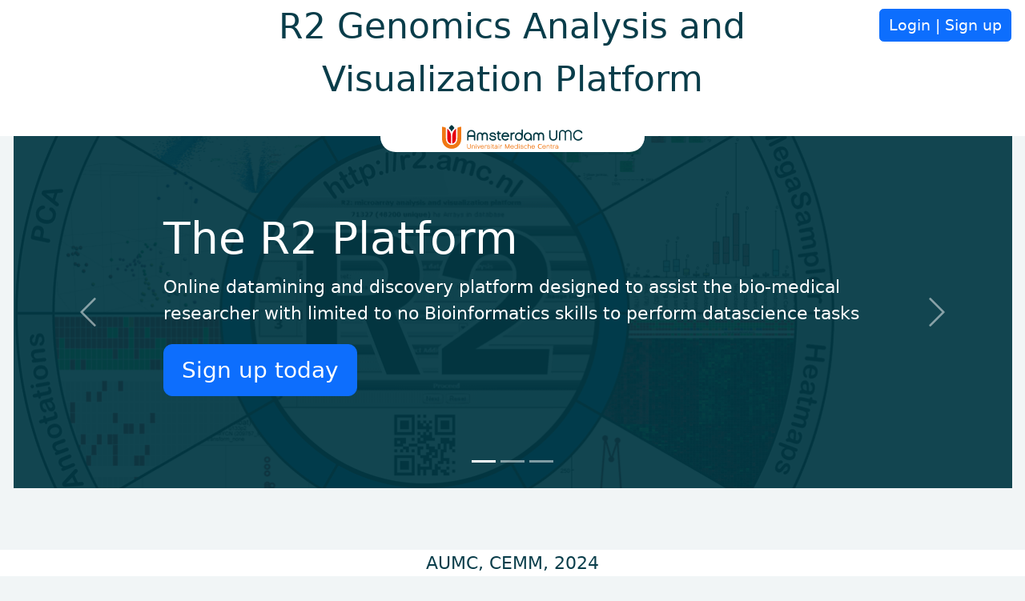

--- FILE ---
content_type: text/html; charset=utf-8
request_url: https://hgserver2.amc.nl/cgi-bin/r2/main.cgi?open_page=login
body_size: 26358
content:
<!DOCTYPE html><html>
<head>
<title>R2: Genomics Analysis and Visualization Platform</title>
<meta name="description" content="Take advantage of more than 2,500 publicly available genomics data sets spanning millions of samples in the free academic R2 datascience and discovery platform. R2 is designed for bio-medical scientists and does not require bioinformatics experience (nocode)."/>
<meta property="og:title" content="R2: Open Online Genomics Analysis & Visualization Platform" />
<meta property="og:type" content="website" />
<meta property="og:url" content="https://hgserver1.amc.nl/cgi-bin/r2/main.cgi" />
<meta property="og:image" content="https://hgserver1.amc.nl/r2/images/r2_og_logo_v1.jpg" />
<meta property="og:description" content="Take advantage of more than 2,700 publicly available genomics data sets spanning millions of samples in the free academic R2 data science and discovery platform. R2 is designed for biomedical scientists and does not require bioinformatics experience (nocode)." />
<META NAME="Keywords" CONTENT="genomics analysis, omics data mining, datascience, datamining, nocode, genomics data visualization, AUMC, Amsterdam University Medical Centers, AmsterdamUMC, CEMM, LEXOR, plots, clustering, bigdata, ngs, data science, discovery platform, dataviz, bigdata analytics, cbioportal, ualcan, cancer genomics, oncogenomics, genepattern, galaxy "/>

<link href="https://cdn.jsdelivr.net/npm/bootstrap@5.2.0-beta1/dist/css/bootstrap.min.css" rel="stylesheet" integrity="sha384-0evHe/X+R7YkIZDRvuzKMRqM+OrBnVFBL6DOitfPri4tjfHxaWutUpFmBp4vmVor" crossorigin="anonymous">
  <script src="https://cdn.jsdelivr.net/npm/bootstrap@5.2.0-beta1/dist/js/bootstrap.bundle.min.js"></script>
  <style type="text/css">
    html {
      font: 22px museo-sans-rounded, sans-serif;
    }
    body {
      padding: 0rem;
      background-color: #f1f5f6;
      color: #093d4a;
    }
    /* Carousel base class */
    .carousel {
      margin-bottom: 4rem;
    }
    /* Since positioning the image, we need to help out the caption */
    .carousel-caption {
      bottom: 3rem;
      z-index: 10;
    }

    /* Declare heights because of positioning of img element */
    .carousel-item {
      height: 20rem;
    }
    div.logo_aumc {
      position: relative;
      top: 20px;
      z-index: 5003;
      width: 15rem;
      height: 38px;
      background: #ffffff;
      display: flex;
      justify-content: center;
      align-items: center;
      text-align: center;
      margin: 0 auto;
      border-radius: 32px;
    }
</style>
    </head><body>
<div class="container-fluid">
  <div class="row sticky-top">
    <div class="col-lg-2 center-block text-center" style="background-color: #ffffff;"></div>
    <div class="col-lg-8 center-block text-center" style="background-color: #ffffff;">
      <span style="font-size:2rem; font-weight:500;">R2 Genomics Analysis and Visualization Platform</span>
      <div class="logo_aumc"><img src="https://hgserver2.amc.nl/r2/assets/v1386/img/logo/fullimage_logo_aumc.svg" height="30"></div>
    </div>
    <div class="col-lg-2 text-end" style="background-color: #ffffff;"><a class="btn btn-primary btn-sm text-nowrap mt-2" href="#loginsection">Login | Sign up</a></div>
  </div>

  <div id="myCarousel" class="carousel slide" data-bs-ride="carousel">
    <div class="carousel-indicators">
      <button type="button" data-bs-target="#myCarousel" data-bs-slide-to="0" class="active" aria-current="true" aria-label="Slide 1"></button>
      <button type="button" data-bs-target="#myCarousel" data-bs-slide-to="1" aria-label="Slide 2"></button>
      <button type="button" data-bs-target="#myCarousel" data-bs-slide-to="2" aria-label="Slide 3"></button>
    </div>
    <div class="carousel-inner">

      <div class="carousel-item active">
        <svg class="bd-placeholder-img" width="100%" height="100%" xmlns="http://www.w3.org/2000/svg" aria-hidden="true" preserveAspectRatio="xMidYMid slice" focusable="false"><rect width="100%" height="100%" fill="#ffffff"/>
            <image href="https://hgserver2.amc.nl/r2/assets/v1386/img/r2_back_1.png" style="height: 100%; object-fit: cover; align-content: center;"/>
            <rect width="100%" height="100%" fill="#013743" opacity="0.93"></rect>
        </svg>
        <div class="container">
        <div class="carousel-caption text-start">
        <h1>The R2 Platform</h1>
            <p>Online datamining and discovery platform designed to assist the bio-medical researcher with limited to no Bioinformatics skills to perform datascience tasks</p>
        <p><a class="btn btn-lg btn-primary" href="#loginsection">Sign up today</a></p>
        </div>
        </div>
      </div>
    
      <div class="carousel-item">
        <svg class="bd-placeholder-img" width="100%" height="100%" xmlns="http://www.w3.org/2000/svg" aria-hidden="true" preserveAspectRatio="xMidYMid slice" focusable="false"><rect width="100%" height="100%" fill="#ffffff"/>
            <image href="https://hgserver2.amc.nl/r2/assets/v1386/img/r2_back_1.png" style="height: 100%; object-fit: cover; align-content: center;"/>
            <rect width="100%" height="100%" fill="#013743" opacity="0.93"></rect>
        </svg>
        <div class="container">
        <div class="carousel-caption">
        <h1>Public and Private Data</h1>
            <p>R2 hosts many public resources that can be analyzed, explored and visualized directly from the comfort of your Browser</p>
        <p><a class="btn btn-lg btn-primary" href="#loginsection">Learn more</a></p>
        </div>
        </div>
      </div>
    
      <div class="carousel-item">
        <svg class="bd-placeholder-img" width="100%" height="100%" xmlns="http://www.w3.org/2000/svg" aria-hidden="true" preserveAspectRatio="xMidYMid slice" focusable="false"><rect width="100%" height="100%" fill="#ffffff"/>
            <image href="https://hgserver2.amc.nl/r2/assets/v1386/img/r2_back_1.png" style="height: 100%; object-fit: cover; align-content: center;"/>
            <rect width="100%" height="100%" fill="#013743" opacity="0.93"></rect>
        </svg>
        <div class="container">
        <div class="carousel-caption text-end">
        <h1>Data Scopes</h1>
            <p>Use Data Scopes to explore theme based resources typically associated with publications</p>
        <p><a class="btn btn-lg btn-primary" href="#loginsection">Browse data scopes</a></p>
        </div>
        </div>
      </div>
    
    </div>
    <button class="carousel-control-prev" type="button" data-bs-target="#myCarousel" data-bs-slide="prev">
      <span class="carousel-control-prev-icon" aria-hidden="true"></span>
      <span class="visually-hidden">Previous</span>
    </button>
    <button class="carousel-control-next" type="button" data-bs-target="#myCarousel" data-bs-slide="next">
      <span class="carousel-control-next-icon" aria-hidden="true"></span>
      <span class="visually-hidden">Next</span>
    </button>
  </div>

  <div class="row">
    <div class="col-lg-8"><p class="lead">Welcome to <b>R2</b>, an open access online <b>genomics data science and discovery platform</b> designed to <b>assist the bio-medical researchers</b> with limited to no Bioinformatics skills to <b>perform data mining tasks in the omics field</b>.<br>
    <br>
Our mission is to provide biomedical scientists with a comprehensive, user-friendly platform for analyzing, interpreting and visualizing genomic data, enabling them to make more informed decisions and advance their research in the field of genomics without the need for bioinformatics or coding expertise (nocode).
By leveraging cutting-edge technology and incorporating the latest scientific insights, our platform aims to streamline the genome analysis process and facilitate the discovery of new insights and breakthroughs in the field of genomics.
Through our commitment to excellence and innovation, we strive to be a leading provider of online genome analysis tools for scientists.
    </p><p class="h3 text-center"><br><strong><em>Tell your stories in data</em></strong><br></p></div>
    <div class="col-lg-4 ">
<section class='vh-100' id='loginsection' style='background-color: #f1f5f6;'><div class='container'><div class='card' style='border-radius: 1rem;'><div class='card-body p-4 p-sm-5 text-black'><h5 class='fw-normal sm-3' style='letter-spacing: 1px;'>Sign into your account</h5><p><form enctype='multipart/form-data' action='https://hgserver2.amc.nl/cgi-bin/r2/main.cgi' method='POST'><input value='password' name='method' type='hidden'><input value='auth' name='open_page' type='hidden'><div class='form-outline sm-4'><input type='text' name='username' class='form-control form-control-sm' placeholder='Fill in your username' required></div><div class='form-outline sm-4'><input type='password' name='password' class='form-control form-control-sm' placeholder='Fill in your password' required></div><div class='pt-1 sm-4'><input type='submit' class='btn btn-primary btn-sm btn-block' value='Sign in'></div></form><div class='pt-1 sm-4'><a href='https://hgserver2.amc.nl/cgi-bin/r2/main.cgi?id_provider=google&amp;method=openid_connect&amp;open_page=auth'><img alt='Sign in with Google' src='https://hgserver2.amc.nl/r2/assets/v1386/img/icons/sign_in_with_google.svg'></a></div></p><h5 class='fw-normal sm-3' style='letter-spacing: 1px;'>Don't have an account?</h5><p><div class='pt-1 sm-4'><form enctype='multipart/form-data' style='display:inline;' action='https://hgserver2.amc.nl/cgi-bin/r2/main.cgi' method='POST'><input value='register_user' name='open_page' type='hidden'><input value='password' name='authentication_method' type='hidden'><button class='btn btn-primary btn-sm btn-block'>Register a free account</button></form></div></p><h5 class='fw-normal sm-3' style='letter-spacing: 1px;'>Forgotten password?</h5><p><form enctype='multipart/form-data' action='https://hgserver2.amc.nl/cgi-bin/r2/main.cgi' method='POST'><input value='password_reset' name='open_page' type='hidden'><div class='form-outline sm-4'><input class='form-control form-control-sm' name='username' placeholder='Fill in your username' required></div><div class='pt-1 sm-4'><input type='submit' class='btn btn-secondary btn-sm btn-block' value='Reset Password'></div></form></p></div></div></div></section>
    </div>
  </div>
<div class="row">
Highlights from the R2 platform:
</div>
  <!-- START THE FEATURETTES -->
  
  <hr class="featurette-divider">

  <div class="row featurette">
    <div class="col-md-8 order-md-2">
      <h2 class="featurette-heading fw-normal lh-1">Differential Expression Analyses <span class="text-muted">in an interactive fashion without scripting.</span></h2>
      <p class="lead">The interface and design of R2 has been created to easily follow your path by inter connecting analyses and data visualization there of. This allows you to follow an hypothesis from a bird's eye view up to the details of a statistical test result and vice versa.</p>
    </div>
    <div class="col-md-4 order-md-1">
      <img src="https://hgserver2.amc.nl/r2/assets/v1386/img/login/differential_expression.png" class="bd-placeholder-img bd-placeholder-img-lg featurette-image img-fluid mx-auto float-start" width="500" height="500"  aria-label="Volcano Plots" preserveAspectRatio="xMidYMid slice" focusable="false"><title>Interactive Differential Expression</title><rect width="100%" height="100%" fill="#eee"/></img>
    </div>
  </div>

  <hr class="featurette-divider">

  <div class="row featurette">
    <div class="col-md-8">
      <h2 class="featurette-heading fw-normal lh-1">Perform Survival Analyses on Gene Expression <span class="text-muted">with Optimal Cutoffs.</span></h2>
      <p class="lead">Use our KaplanScanner tool to find the optimal 2 group segregation (based on the expression of gene) on the logrank p-value for Kaplan Meier curves with the best survival difference.
        Next to the KaplanScan option, the R2platform also provides other separation options to assess segregation from gene expression, such as median, quartiles, of the average expression of a gene.</p>
    </div>
    <div class="col-md-4">
      <img src="https://hgserver2.amc.nl/r2/assets/v1386/img/login/kaplanscan.png" class="bd-placeholder-img bd-placeholder-img-lg featurette-image img-fluid mx-auto float-end" width="500" height="500"  aria-label="kaplanscan" preserveAspectRatio="xMidYMid slice" focusable="false"><title>kaplanscan</title><rect width="100%" height="100%" fill="#eee"/></img>
    </div>
  </div>

  <hr class="featurette-divider">

  <div class="row featurette">
    <div class="col-md-8 order-md-2">
      <h2 class="featurette-heading fw-normal lh-1">Create gene set signatures <span class="text-muted">and employ those as meta genes.</span></h2>
      <p class="lead">Convert lists of genes (gene sets) into a single value and store those as a new meta feature in your account. These meta genes can then be used for association analyses and represent e.g. pathway activities.
        The R2 platform provides a large resource with public gene set databases such as MSigDB, KEGG pathways and many more. In addition, you can start creating your own gene sets from analyses performed in R2, or by cut and paste in your own account.</p>
    </div>
    <div class="col-md-4 order-md-1">
      <img src="https://hgserver2.amc.nl/r2/assets/v1386/img/login/geneset_signatures.png" class="bd-placeholder-img bd-placeholder-img-lg featurette-image img-fluid mx-auto float-start" width="500" height="500"  aria-label="Gene set signatures" preserveAspectRatio="xMidYMid slice" focusable="false"><title>Gene set signatures</title><rect width="100%" height="100%" fill="#eee"/></img>
    </div>
  </div>

  <hr class="featurette-divider">

  <div class="row featurette">
    <div class="col-md-8">
      <h2 class="featurette-heading fw-normal lh-1">Single Cell RNA-seq <span class="text-muted">Exploration.</span></h2>
      <p class="lead">Generate new embeddings or explore (published) dimensionality reduction views (PCA, tSNE, UMAP) of single cell experiments. Overlay those with annotations (grouping variables), meta features, gene expression data or other multi omics overlays.
        You can also define regions of your interest with the lasso tool, or aut-detect clusters using the DBscan algorithm. R2 typically stores multiple embeddings for a data set, from parameter sweeps in UMAP and tSNE settings. These can be helpful in assessing robustness, and finding the optimal view to tell your story.</p>
    </div>
    <div class="col-md-4">
      <img src="https://hgserver2.amc.nl/r2/assets/v1386/img/login/singlecell_analysis.png" class="bd-placeholder-img bd-placeholder-img-lg featurette-image img-fluid mx-auto float-end" width="500" height="500"  aria-label="Single Cell analysis" preserveAspectRatio="xMidYMid slice" focusable="false"><title>Single Cell analysis</title><rect width="100%" height="100%" fill="#eee"/></img>
    </div>
  </div>

  <hr class="featurette-divider">

  <div class="row featurette">
    <div class="col-md-8 order-md-2">
      <h2 class="featurette-heading fw-normal lh-1">Precision Medicine Platform <span class="text-muted">multi omics integration for single patient data.</span></h2>
      <p class="lead">Use our different entry points (e.g. onco plot, circos views, mutation view etc. ) to assess targets for potential treatment options from the R2 integrated single sample overviews. These features are also insightful for (PDX / Cell line) model systems.
        Simply use one of our public data scopes to see how insightful these representations can be.</p>
    </div>
    <div class="col-md-4 order-md-1">
      <img src="https://hgserver2.amc.nl/r2/assets/v1386/img/login/personalized_medicine.png" class="bd-placeholder-img bd-placeholder-img-lg featurette-image img-fluid mx-auto float-start" width="500" height="500"  aria-label="Personalized Medicine" preserveAspectRatio="xMidYMid slice" focusable="false"><title>Precision Medicine</title><rect width="100%" height="100%" fill="#eee"/></img>
    </div>
  </div>

  <hr class="featurette-divider">

  <div class="row featurette">
    <div class="col-md-8">
      <h2 class="featurette-heading fw-normal lh-1">Use our Embedded Genome Browser <span class="text-muted">completely integrated with the R2 Tools</span></h2>
      <p class="lead">Use our embedded genome browser to change perspective on your differential expression analyses, or simply use the chromosome location to integrate the many genome plugins (with adaptable settings) to gain new insights.
         If you register an account, you can also store these representations as presets for later re-use.</p>
    </div>
    <div class="col-md-4">
      <img src="https://hgserver2.amc.nl/r2/assets/v1386/img/login/genome_browser.png" class="bd-placeholder-img bd-placeholder-img-lg featurette-image img-fluid mx-auto float-end" width="500" height="500"  aria-label="R2 Genome Browser" preserveAspectRatio="xMidYMid slice" focusable="false"><title>Genome Browser</title><rect width="100%" height="100%" fill="#eee"/></img>
    </div>
  </div>

  <hr class="featurette-divider">

  <div class="row featurette">
    <div class="col-md-8 order-md-2">
      <h2 class="featurette-heading fw-normal lh-1">Epigenome & ChIPseq analyses <span class="text-muted">to explore gene regulation and genome organisation</span></h2>
      <p class="lead">R2 hosts many public histone modification / transcription factor ChIPseq profiles that can be useful in understanding transcriptional changes. Use the embedded options in the ChIP section such as, TSS plots, multi region views, ROSE super enhancer options and more. In addition, it is also possible to have your private profiles added to R2</p>
    </div>
    <div class="col-md-4 order-md-1">
      <img src="https://hgserver2.amc.nl/r2/assets/v1386/img/login/epigenome_chipseq_browser.png" class="bd-placeholder-img bd-placeholder-img-lg featurette-image img-fluid mx-auto float-start" width="500" height="500"  aria-label="Epigenome ChIPseq" preserveAspectRatio="xMidYMid slice" focusable="false"><title>Epigenome ChIPseq</title><rect width="100%" height="100%" fill="#eee"/></img>
    </div>
  </div>

  <hr class="featurette-divider">

  <div class="row featurette">
    <div class="col-md-8">
      <h2 class="featurette-heading fw-normal lh-1">Meta-data insights <span class="text-muted">on all grouping variables</span></h2>
      <p class="lead">The R2 platform allows you to visualize, explore and statistically analyze all of the meta data that is provided by the different resources in interactive plots. In addition, you can add your own (private) grouping variables based on your analysis results, or using our intuitive metadata creators. Visualize the annotations in comprehensive plots such as Sankey plots, multi layered circle plots, heatmaps and more.</p>
    </div>
    <div class="col-md-4">
      <img src="https://hgserver2.amc.nl/r2/assets/v1386/img/login/metadata_exploration_sankey.png" class="bd-placeholder-img bd-placeholder-img-lg featurette-image img-fluid mx-auto float-end" width="500" height="500"  aria-label="metadata exploration sankey" preserveAspectRatio="xMidYMid slice" focusable="false"><title>metadata exploration sankey</title><rect width="100%" height="100%" fill="#eee"/></img>
    </div>
  </div>

  <hr class="featurette-divider">

  <div class="row featurette">
    <div class="col-md-8 order-md-2">
      <h2 class="featurette-heading fw-normal lh-1">Collaborate <span class="text-muted">with other users from the R2platform</span></h2>
      <p class="lead">Every user can start communities where meta-data, presets and more can be shared between those users you invite. Next to this, complete resources can be shared in private areas within user groups and/or consortia. R2 can also serve as your long-term resource memory by keeping all your data instantly accessible over your complete research era.</p>
    </div>
    <div class="col-md-4 order-md-1">
      <img src="https://hgserver2.amc.nl/r2/assets/v1386/img/login/collaborate_r2_community.png" class="bd-placeholder-img bd-placeholder-img-lg featurette-image img-fluid mx-auto float-start" width="500" height="500"  aria-label="Collaborative research" preserveAspectRatio="xMidYMid slice" focusable="false"><title>Collaborative research</title><rect width="100%" height="100%" fill="#eee"/></img>
    </div>
  </div>

  <hr class="featurette-divider">

  <div class="row featurette">
    <div class="col-md-8">
      <h2 class="featurette-heading fw-normal lh-1">Reference cohorts <span class="text-muted">such as TCGA / GTEx / DepMap</span></h2>
      <p class="lead">The R2 platform has hundreds of public data resources readily available for immediate exploration including: GTEx, the normal tissue reference; TCGA as one of the pan-cancer references; DepMap (ccle) as cancer cell line encyclopedia. But also reference tissue sets frequently used to type single cells in singleR are readily available in R2. Data in R2 is not only FAIR, but also immediately usable for exploration by every scientist.</p>
    </div>
    <div class="col-md-4">
      <img src="https://hgserver2.amc.nl/r2/assets/v1386/img/login/reference_data_tcga_gtex_singler.png" class="bd-placeholder-img bd-placeholder-img-lg featurette-image img-fluid mx-auto float-end" width="500" height="500"  aria-label="TCGA GTEX DEPMAP CCLE" preserveAspectRatio="xMidYMid slice" focusable="false"><title>TCGA GTEX DEPMAP CCLE</title><rect width="100%" height="100%" fill="#eee"/></img>
    </div>
  </div>

  <hr class="featurette-divider">

  <div class="row featurette">
    <div class="col-md-8 order-md-2">
      <h2 class="featurette-heading fw-normal lh-1">R2 Data Scopes <span class="text-muted">to present your data via R2</span></h2>
      <p class="lead">Share your data resources from a publication or a consortium in an explorable fashion via the R2 Platform. Allow readers of your work to dig deeper or check their favourite genes / associations via quick jumps into the many functions hat R2 has to offer, with pre-filled settings. For some data scopes we have implemented dedicated functionalities into the platform. Get in touch with us if you are interested to get your (private) scope.</p>
    </div>
    <div class="col-md-4 order-md-1">
      <img src="https://hgserver2.amc.nl/r2/assets/v1386/img/login/r2_data_scopes.png" class="bd-placeholder-img bd-placeholder-img-lg featurette-image img-fluid mx-auto float-start" width="500" height="500"  aria-label="DataScopes" preserveAspectRatio="xMidYMid slice" focusable="false"><title>Data scopes</title><rect width="100%" height="100%" fill="#eee"/></img>
    </div>
  </div>

  <hr class="featurette-divider">

  <div class="row featurette">
    <div class="col-md-8">
      <h2 class="featurette-heading fw-normal lh-1">R2 Academy <span class="text-muted">for training, tutorials and documentation</span></h2>
      <p class="lead">Make use of our unique <a href='http://r2-tutorials.readthedocs.io/en/latest/' target='_rtd'>documentation</a> for the R2 platform, where you are guided through typical analyses via story-based step-by-step tutorials. Here you will also learn about concepts and learn to get the most out of all the features R2 has to offer. Or try the <a href='https://r2-training-courses.readthedocs.io/en/latest/' target='_rtdt'>course materials</a> we use to teach students how to use the R2 platform. You can also watch <a href='https://www.youtube.com/c/R2GenomicsPlatform' target='_youtube'>demonstration videos</a> on our Youtube channel.</p>
    </div>
    <div class="col-md-4">
      <img src="https://hgserver2.amc.nl/r2/assets/v1386/img/login/r2_documentation_training.png" class="bd-placeholder-img bd-placeholder-img-lg featurette-image img-fluid mx-auto float-end" width="500" height="500"  aria-label="Training, tutorials, documentation" preserveAspectRatio="xMidYMid slice" focusable="false"><title>Training, tutorials, documentation</title><rect width="100%" height="100%" fill="#eee"/></img>
    </div>
  </div>

  <hr class="featurette-divider">

  <div class="row featurette">
    <div class="col-md-8 order-md-2">
      <h2 class="featurette-heading fw-normal lh-1">R2 citations <span class="text-muted">in NCBI PubMed</span></h2>
      <p class="lead">The R2 plaform has been cited as a webcite in 3123 PubMed listed publications, a listing of which can be accessed from within the platform. These citations also include high impact journals such as Nature and Cell. The author network feature in R2 allows you to see how authors are connected in a playful way.</p>
    </div>
    <div class="col-md-4 order-md-1">
      <img src="https://hgserver2.amc.nl/r2/assets/v1386/img/r2_pubmed_citations.png" class="bd-placeholder-img bd-placeholder-img-lg featurette-image img-fluid mx-auto float-start" width="500" height="500"  aria-label="PubMed citations" preserveAspectRatio="xMidYMid slice" focusable="false"><title>PubMed</title><rect width="100%" height="100%" fill="#eee"/></img>
    </div>
  </div>

  <hr class="featurette-divider">
  <!-- /END THE FEATURETTES -->
  The R2 platform has completely been built in the academic medical center (AMC) in Amsterdam, the Netherlands by the team of Dr. Koster (Formerly in the Department of Oncogenomics, since 2021 within the Center for Experimental and Molecular Medicine (CEMM)).

<div class="row text-center">
<a href='mailto:r2-support@amsterdamumc.nl?subject=r2'><b>Contact us</b></a><br>
<a href='https://hgserver2.amc.nl/r2/assets/v1386/html/policy.html' target='_blank'>Privacy Policy</a><br>
</div>

<footer class="bg-dark text-center text-white" >
  <!-- Grid container -->
  <div class="container p-4 pb-0" >
    <!-- Section: Form -->
    <section class="">
      Laboratory for Experimental Oncology and Radiobiology, Center for Experimental and Molecular Medicine<br>
Amsterdam University Medical Centers, University of Amsterdam, Cancer Center Amsterdam<br>
Amsterdam,the Netherlands
    </section>
    <!-- Section: Form -->
  </div>
  <!-- Grid container -->

</footer>

  <div class="row fixed-bottom">
    <div class="col-lg-12 center-block text-center" style="background-color: #ffffff;">
    AUMC, CEMM, 2024
    </div>
  </div>

</div>
    </body>
</html>

--- FILE ---
content_type: image/svg+xml
request_url: https://hgserver2.amc.nl/r2/assets/v1386/img/logo/fullimage_logo_aumc.svg
body_size: 13147
content:
<svg xmlns="http://www.w3.org/2000/svg" viewBox="0 0 524.41 88.59">
  <defs>
    <style>
      .a{fill:#003741}.b{fill:#f07814}.c{fill:#e6000f}
    </style>
  </defs>
  <path class="a"
        d="M109 18.78c-8.75 0-15.11 6.24-15.11 14.85v22.71a1.57 1.57 0 0 0 1.57 1.57h1.88a1.57 1.57 0 0 0 1.57-1.57V44.21h20.19v12.13a1.57 1.57 0 0 0 1.57 1.57h1.88a1.57 1.57 0 0 0 1.57-1.57V33.63c0-8.75-6.22-14.85-15.12-14.85m10.1 19.93H98.94v-5.08c0-5.85 4.06-9.79 10.09-9.79s10.1 3.85 10.1 9.79zM159.53 27.89a11.09 11.09 0 0 0-9 4.25 11.59 11.59 0 0 0-20.53 7.3v16.9a1.56 1.56 0 0 0 1.56 1.57h1.94a1.57 1.57 0 0 0 1.5-1.57v-16.9a6.5 6.5 0 0 1 13 0v16.9a1.57 1.57 0 0 0 1.57 1.57h1.88a1.57 1.57 0 0 0 1.57-1.57v-16.9a6.51 6.51 0 0 1 13 0v16.9a1.57 1.57 0 0 0 1.57 1.57h1.88a1.57 1.57 0 0 0 1.57-1.57v-16.9a11.17 11.17 0 0 0-11.55-11.55M189.79 39.82c-6.1-.86-7.23-1.77-7.25-3.26a2.58 2.58 0 0 1 .83-1.92 8.08 8.08 0 0 1 5.63-1.83c2.7 0 6.14.77 7.26 4.44a1.57 1.57 0 0 0 1.5 1.11h1.94a1.57 1.57 0 0 0 1.52-1.93C200 31 195.48 27.89 189 27.89c-7.55 0-11.5 4.37-11.5 8.73.13 6.47 6.94 7.46 11.59 8.14 7.07 1 7.72 2.72 7.77 4.32a3.07 3.07 0 0 1-.84 2.4 8.74 8.74 0 0 1-6.2 2.12c-2.83 0-7.72-.68-8.71-5.23a1.55 1.55 0 0 0-1.53-1.23h-1.88a1.58 1.58 0 0 0-1.2.55 1.61 1.61 0 0 0-.35 1.27c1 6 6.1 9.56 13.72 9.56 4.09 0 7.56-1.25 9.78-3.54a8.49 8.49 0 0 0 2.28-6.11c-.35-7.26-8.27-8.44-12.09-9M218.09 33.57a1.57 1.57 0 0 0 1.57-1.57v-1.88a1.57 1.57 0 0 0-1.57-1.57h-5.51v-4A1.57 1.57 0 0 0 211 23h-1.88a1.57 1.57 0 0 0-1.57 1.57v4h-2a1.57 1.57 0 0 0-1.55 1.55V32a1.57 1.57 0 0 0 1.57 1.57h2v13.71c0 3.58 1.1 6.48 3.19 8.39a9.13 9.13 0 0 0 6.32 2.33c.38 0 .76 0 1.15-.05a1.58 1.58 0 0 0 1.43-1.57v-1.77A1.59 1.59 0 0 0 218 53a5.25 5.25 0 0 1-4-1.16c-1.22-1.18-1.48-3.15-1.48-4.6V33.57zM270 28a12.81 12.81 0 0 0-9.25 2.27v-.15a1.57 1.57 0 0 0-1.57-1.57h-1.94a1.56 1.56 0 0 0-1.56 1.57v26.22a1.56 1.56 0 0 0 1.56 1.57h1.94a1.57 1.57 0 0 0 1.57-1.57V40.51a7.77 7.77 0 0 1 2.42-5.85c1.46-1.41 3.77-2 6.51-1.81a1.56 1.56 0 0 0 1.71-1.56v-1.73A1.57 1.57 0 0 0 270 28M369.21 27.89a11.09 11.09 0 0 0-9 4.25 11.6 11.6 0 0 0-20.57 7.3v16.9a1.57 1.57 0 0 0 1.57 1.57h1.94a1.56 1.56 0 0 0 1.56-1.57v-16.9a6.51 6.51 0 0 1 13 0v16.9a1.57 1.57 0 0 0 1.57 1.57h1.88a1.57 1.57 0 0 0 1.57-1.57v-16.9a6.51 6.51 0 0 1 13 0v16.9a1.56 1.56 0 0 0 1.56 1.57h1.89a1.57 1.57 0 0 0 1.57-1.57v-16.9a11.17 11.17 0 0 0-11.55-11.55M428.59 19.44h-1.88a1.56 1.56 0 0 0-1.57 1.56v22.72c0 5.94-4 9.78-10.09 9.78S405 49.57 405 43.72V21a1.57 1.57 0 0 0-1.57-1.56h-1.93a1.56 1.56 0 0 0-1.56 1.56v22.72c0 8.6 6.35 14.85 15.11 14.85s15.11-6.11 15.11-14.85V21a1.56 1.56 0 0 0-1.57-1.56M470.5 18.52A12.8 12.8 0 0 0 460 24a12.86 12.86 0 0 0-10.48-5.45 13 13 0 0 0-13 13v24.8a1.57 1.57 0 0 0 1.57 1.57H440a1.56 1.56 0 0 0 1.56-1.57V31.54a8 8 0 1 1 16 0v24.8a1.57 1.57 0 0 0 1.44 1.57h1.89a1.56 1.56 0 0 0 1.56-1.57v-24.8a8 8 0 1 1 16 0v24.8a1.57 1.57 0 0 0 1.55 1.57h1.89a1.56 1.56 0 0 0 1.56-1.57v-24.8a13 13 0 0 0-13-13M333.25 35.49a14.72 14.72 0 0 0-5.43-5.49 14.89 14.89 0 0 0-7.64-2 15.23 15.23 0 0 0-7.71 2 14.51 14.51 0 0 0-5.47 5.49 15.48 15.48 0 0 0-2 7.75 16.35 16.35 0 0 0 1.88 7.76 13.91 13.91 0 0 0 5 5.46 13.54 13.54 0 0 0 7.16 2h.57a14.36 14.36 0 0 0 5-.9l.57-.19a11.2 11.2 0 0 0 1.22-.59l.26-.15a14.37 14.37 0 0 0 3.34-2.69v2.58a1.63 1.63 0 0 0 1.62 1.63h2a1.62 1.62 0 0 0 1.62-1.63V43.24a15.3 15.3 0 0 0-2-7.75m-4.69 12.95a9.61 9.61 0 0 1-13.32 3.64 9.66 9.66 0 0 1-3.48-3.64 10.63 10.63 0 0 1-1.28-5.2 10.74 10.74 0 0 1 1.29-5.24 9.53 9.53 0 0 1 3.48-3.67A9.48 9.48 0 0 1 328.56 38a10.84 10.84 0 0 1 1.26 5.23 10.73 10.73 0 0 1-1.26 5.2M299.87 16.89H298a1.57 1.57 0 0 0-1.57 1.57v13.32a13.92 13.92 0 0 0-9.63-3.89c-8.08 0-14.66 6.91-14.66 15.42a15 15 0 0 0 13.26 15.14 13 13 0 0 0 1.4.07 12.75 12.75 0 0 0 1.38-.07 14.64 14.64 0 0 0 13.26-14.4V18.46a1.56 1.56 0 0 0-1.56-1.57m-22.74 26.42c0-5.71 4.33-10.35 9.64-10.35s9.63 4.64 9.63 10.35-4.32 10.19-9.63 10.19a9.94 9.94 0 0 1-9.64-10.19M245.66 50.14a1.46 1.46 0 0 0-2 .22c-1.62 1.89-3.93 2.83-7 2.83a9.84 9.84 0 0 1-9.82-8.72h22.6a1.57 1.57 0 0 0 1.56-1.55 15.73 15.73 0 0 0-4.53-11 14.12 14.12 0 0 0-10.12-4.31c-8.08 0-14.66 6.92-14.66 15.42a14.92 14.92 0 0 0 15 15.21c4.63 0 8.36-1.64 10.92-4.7a1.5 1.5 0 0 0-.26-2.16zm-9.3-17.49a9.71 9.71 0 0 1 9 6.8h-18.02a9.61 9.61 0 0 1 9-6.8M521.55 46.19a1.47 1.47 0 0 0-2 .47 13.78 13.78 0 0 1-11.68 6.84c-7.72 0-14-6.72-14-15s6.29-14.93 14-14.93a13.74 13.74 0 0 1 11.94 7.07 1.46 1.46 0 0 0 2 .55l1.87-1a1.49 1.49 0 0 0 .59-2.07 18.66 18.66 0 0 0-16.35-9.58c-10.49 0-19 9-19 20s8.54 20 19 20a19 19 0 0 0 16-9.24 1.46 1.46 0 0 0-.52-2z"/>
  <path class="b"
        d="M127.82 71.22H127a.53.53 0 0 0-.53.53v1.45a.52.52 0 0 0 .53.52h.85a.52.52 0 0 0 .53-.52v-1.45a.53.53 0 0 0-.53-.53M183.49 71.22h-.85a.53.53 0 0 0-.53.53v1.45a.52.52 0 0 0 .53.52h.85a.52.52 0 0 0 .53-.52v-1.45a.53.53 0 0 0-.53-.53M212.48 71.22h-.85a.53.53 0 0 0-.53.53v1.45a.52.52 0 0 0 .53.52h.85a.52.52 0 0 0 .53-.52v-1.45a.53.53 0 0 0-.53-.53M288.39 71.22h-.85a.53.53 0 0 0-.53.53v1.45a.52.52 0 0 0 .53.52h.85a.52.52 0 0 0 .53-.52v-1.45a.53.53 0 0 0-.53-.53M106.73 71.22h-.85a.53.53 0 0 0-.53.53V82a4.76 4.76 0 0 1-9.52 0V71.75a.53.53 0 0 0-.53-.53h-.85a.53.53 0 0 0-.53.53V82a6.39 6.39 0 0 0 6.67 6.55 6.32 6.32 0 0 0 6.67-6.55V71.75a.53.53 0 0 0-.53-.53M116.93 75.05a5.51 5.51 0 0 0-3.76 1.38v-.55a.53.53 0 0 0-.53-.53h-.86a.52.52 0 0 0-.52.53v11.88a.52.52 0 0 0 .52.53h.86a.53.53 0 0 0 .53-.53v-7.17a3.61 3.61 0 0 1 3.74-3.65c2.25 0 3.49 1.29 3.49 3.65v7.17a.52.52 0 0 0 .52.53h.86a.52.52 0 0 0 .52-.53v-7.17c0-3.42-2-5.54-5.37-5.54M127.82 75.35H127a.53.53 0 0 0-.53.53v11.88a.53.53 0 0 0 .53.53h.85a.52.52 0 0 0 .53-.53V75.88a.53.53 0 0 0-.53-.53M141.63 75.35h-.93a.54.54 0 0 0-.49.34l-3.61 9.42-3.6-9.42a.53.53 0 0 0-.49-.34h-.93a.54.54 0 0 0-.43.23.53.53 0 0 0-.06.49L135.64 88a.52.52 0 0 0 .49.34h.93a.52.52 0 0 0 .49-.34l4.57-11.88a.53.53 0 0 0-.06-.49.54.54 0 0 0-.43-.23M150 75.05a6.76 6.76 0 0 0 .14 13.52 5.94 5.94 0 0 0 6-4.33.54.54 0 0 0-.08-.48.52.52 0 0 0-.42-.22h-.9a.53.53 0 0 0-.5.35 4 4 0 0 1-4.14 2.77 4.65 4.65 0 0 1-4.66-4.32h10.45a.53.53 0 0 0 .53-.52 7 7 0 0 0-2-4.87 6.26 6.26 0 0 0-4.46-1.9m-4.34 5.38a4.46 4.46 0 0 1 8.69 0zM165.78 75.1a5.55 5.55 0 0 0-4.35 1.23v-.45a.53.53 0 0 0-.53-.53h-.9a.53.53 0 0 0-.53.53v11.88a.53.53 0 0 0 .53.53h.88a.53.53 0 0 0 .53-.53v-7.17a3.69 3.69 0 0 1 1.15-2.79 3.88 3.88 0 0 1 3.1-.86.55.55 0 0 0 .4-.14.52.52 0 0 0 .17-.39v-.79a.53.53 0 0 0-.47-.52M173.41 80.46c-2.91-.41-3.43-.86-3.45-1.66a1.37 1.37 0 0 1 .44-1 3.79 3.79 0 0 1 2.68-.89 3.27 3.27 0 0 1 3.47 2.15.53.53 0 0 0 .5.37h.88a.51.51 0 0 0 .41-.2.52.52 0 0 0 .1-.45c-.56-2.37-2.52-3.73-5.38-3.73-3.3 0-5 1.89-5 3.77.06 2.78 2.93 3.2 5.09 3.51 3 .43 3.65 1.15 3.68 2.13a1.54 1.54 0 0 1-.43 1.23 4.12 4.12 0 0 1-2.94 1c-1.34 0-3.65-.33-4.12-2.52a.54.54 0 0 0-.52-.42h-.85a.54.54 0 0 0-.52.62c.42 2.62 2.68 4.18 6 4.18a5.92 5.92 0 0 0 4.31-1.55 3.65 3.65 0 0 0 1-2.64c-.15-3.14-3.51-3.64-5.32-3.91M183.47 75.35h-.85a.53.53 0 0 0-.53.53v11.88a.52.52 0 0 0 .53.53h.85a.53.53 0 0 0 .53-.53V75.88a.53.53 0 0 0-.53-.53M193 75.35h-2.7v-2a.53.53 0 0 0-.53-.53h-.85a.53.53 0 0 0-.53.53v2h-1.09a.53.53 0 0 0-.53.53v.85a.53.53 0 0 0 .53.53h1.09v6.4a4.78 4.78 0 0 0 1.39 3.66 3.91 3.91 0 0 0 2.74 1 4.43 4.43 0 0 0 .51 0 .53.53 0 0 0 .48-.53V87a.52.52 0 0 0-.17-.38.58.58 0 0 0-.38-.15 2.53 2.53 0 0 1-1.93-.58 2.93 2.93 0 0 1-.73-2.21v-6.4h2.7a.53.53 0 0 0 .53-.53v-.85a.53.53 0 0 0-.53-.53M206.89 85.83v-6.72c0-2.54-1.95-4.06-5.21-4.06-2.9 0-4.9 1.37-5.5 3.75a.53.53 0 0 0 .1.45.51.51 0 0 0 .41.2h.88a.52.52 0 0 0 .5-.37c.56-1.77 2.27-2.14 3.61-2.14 1.51 0 3.3.37 3.3 2.17 0 .93-1.2 1.2-3.9 1.46-1.66.15-5.54.5-5.54 4.08 0 2.64 2.51 3.85 4.85 3.85a7.3 7.3 0 0 0 4.67-1.5 3.78 3.78 0 0 0 .3.95.52.52 0 0 0 .47.3h.88a.54.54 0 0 0 .44-.23.51.51 0 0 0 0-.49 6 6 0 0 1-.31-1.74m-6.5.76s-2.87 0-2.87-2c0-.89.29-1.88 3.74-2.22a11.39 11.39 0 0 0 3.72-.71v1.76c0 2.17-2.31 3.14-4.59 3.14M433.63 85.83v-6.72c0-2.54-1.95-4.06-5.21-4.06-2.9 0-4.91 1.37-5.5 3.75a.52.52 0 0 0 .09.45.53.53 0 0 0 .42.2h.88a.53.53 0 0 0 .5-.37c.56-1.77 2.27-2.14 3.61-2.14 1.5 0 3.3.37 3.3 2.17 0 .93-1.21 1.2-3.91 1.46-1.65.15-5.53.5-5.53 4.08 0 2.64 2.51 3.85 4.84 3.85a7.31 7.31 0 0 0 4.68-1.5 3.78 3.78 0 0 0 .29.95.55.55 0 0 0 .48.3h.88a.52.52 0 0 0 .43-.23.54.54 0 0 0 .06-.49 5.66 5.66 0 0 1-.31-1.74m-6.51.76s-2.86 0-2.86-2c0-.89.29-1.88 3.74-2.22a11.49 11.49 0 0 0 3.72-.71v1.76c0 2.17-2.31 3.14-4.6 3.14M212.48 75.35h-.85a.53.53 0 0 0-.53.53v11.88a.53.53 0 0 0 .53.53h.85a.53.53 0 0 0 .53-.53V75.88a.53.53 0 0 0-.53-.53M223.53 75.1a5.58 5.58 0 0 0-4.36 1.23v-.45a.53.53 0 0 0-.53-.53h-.87a.53.53 0 0 0-.53.53v11.88a.52.52 0 0 0 .53.53h.87a.53.53 0 0 0 .53-.53v-7.17a3.7 3.7 0 0 1 1.16-2.79 3.86 3.86 0 0 1 3.09-.86.53.53 0 0 0 .4-.14.52.52 0 0 0 .17-.39v-.79a.53.53 0 0 0-.46-.52M251.07 71.22h-.92a.53.53 0 0 0-.49.32l-6.09 13.87-6.1-13.87a.51.51 0 0 0-.48-.32h-.9a.53.53 0 0 0-.53.53v16a.53.53 0 0 0 .53.53h.91a.52.52 0 0 0 .52-.53V76.26l5.1 11.74a.54.54 0 0 0 .49.31h.94a.54.54 0 0 0 .49-.31l5.13-11.71v11.47a.52.52 0 0 0 .52.53h.88a.53.53 0 0 0 .53-.53v-16a.53.53 0 0 0-.53-.53M261.36 75.05a6.76 6.76 0 0 0 .14 13.52 5.94 5.94 0 0 0 6-4.33.54.54 0 0 0-.07-.48.53.53 0 0 0-.43-.22h-.9a.52.52 0 0 0-.49.35 4 4 0 0 1-4.15 2.77 4.65 4.65 0 0 1-4.66-4.32h10.5a.52.52 0 0 0 .52-.52 6.94 6.94 0 0 0-2-4.87 6.2 6.2 0 0 0-4.46-1.9M257 80.43a4.45 4.45 0 0 1 8.68 0zM340.06 75.05a6.76 6.76 0 0 0 .14 13.52 5.94 5.94 0 0 0 6-4.33.54.54 0 0 0-.08-.48.53.53 0 0 0-.43-.22h-.89a.53.53 0 0 0-.5.35 4 4 0 0 1-4.14 2.77 4.65 4.65 0 0 1-4.66-4.32H346a.53.53 0 0 0 .53-.52 7 7 0 0 0-2-4.87 6.18 6.18 0 0 0-4.45-1.9m-4.34 5.38a4.46 4.46 0 0 1 8.69 0zM282.25 70.07h-.85a.52.52 0 0 0-.53.52v6.49a6.17 6.17 0 0 0-4.55-2 6.77 6.77 0 0 0 0 13.52 6.17 6.17 0 0 0 4.55-2v1.2a.53.53 0 0 0 .53.53h.85a.53.53 0 0 0 .53-.53V70.59a.52.52 0 0 0-.53-.52m-5.93 16.59a4.85 4.85 0 1 1 4.55-4.8 4.68 4.68 0 0 1-4.55 4.8M288.39 75.35h-.85a.53.53 0 0 0-.53.53v11.88a.52.52 0 0 0 .53.53h.85a.53.53 0 0 0 .53-.53V75.88a.53.53 0 0 0-.53-.53M298.23 80.46c-2.92-.41-3.44-.86-3.45-1.66a1.36 1.36 0 0 1 .43-1 3.8 3.8 0 0 1 2.69-.89 3.27 3.27 0 0 1 3.46 2.15.54.54 0 0 0 .51.37h.87a.52.52 0 0 0 .42-.2.56.56 0 0 0 .1-.45c-.56-2.37-2.53-3.73-5.39-3.73-3.3 0-5 1.89-5 3.77 0 2.78 2.93 3.2 5.09 3.51 3 .43 3.65 1.15 3.68 2.13a1.61 1.61 0 0 1-.43 1.23 4.16 4.16 0 0 1-2.95 1c-1.33 0-3.65-.33-4.12-2.52a.53.53 0 0 0-.51-.42h-.86a.53.53 0 0 0-.4.19.55.55 0 0 0-.12.43c.42 2.62 2.68 4.18 6 4.18a5.9 5.9 0 0 0 4.3-1.55 3.65 3.65 0 0 0 1-2.64c-.15-3.14-3.51-3.64-5.32-3.91M325.35 75.05a5.55 5.55 0 0 0-3.77 1.38v-5.84a.52.52 0 0 0-.52-.52h-.86a.52.52 0 0 0-.52.52v17.17a.52.52 0 0 0 .52.53h.86a.52.52 0 0 0 .52-.53v-7.17a3.62 3.62 0 0 1 3.75-3.65c2.25 0 3.49 1.29 3.49 3.65v7.17a.52.52 0 0 0 .52.53h.86a.52.52 0 0 0 .52-.53v-7.17c0-3.42-2.05-5.54-5.37-5.54M380.83 75.05a6.76 6.76 0 0 0 .17 13.52 5.94 5.94 0 0 0 6-4.33.54.54 0 0 0-.07-.48.53.53 0 0 0-.43-.22h-.9a.54.54 0 0 0-.5.35 4 4 0 0 1-4.1 2.77 4.65 4.65 0 0 1-4.66-4.32h10.45a.52.52 0 0 0 .53-.52 6.94 6.94 0 0 0-2-4.87 6.22 6.22 0 0 0-4.46-1.9m-4.33 5.38a4.55 4.55 0 0 1 4.3-3.43 4.6 4.6 0 0 1 4.35 3.45zM396 75.05a5.51 5.51 0 0 0-3.76 1.38v-.55a.53.53 0 0 0-.53-.53h-.85a.53.53 0 0 0-.53.53v11.88a.52.52 0 0 0 .53.53h.85a.53.53 0 0 0 .53-.53v-7.17a3.62 3.62 0 0 1 3.76-3.65c2.25 0 3.49 1.29 3.49 3.65v7.17a.52.52 0 0 0 .52.53h.86a.53.53 0 0 0 .53-.53v-7.17c0-3.42-2.06-5.54-5.38-5.54M410.19 75.35h-2.68v-2a.53.53 0 0 0-.53-.53h-.85a.53.53 0 0 0-.53.53v2h-1.09a.53.53 0 0 0-.53.53v.85a.53.53 0 0 0 .53.53h1.09v6.4a4.78 4.78 0 0 0 1.4 3.66 3.91 3.91 0 0 0 2.74 1 4.35 4.35 0 0 0 .51 0 .53.53 0 0 0 .48-.53V87a.55.55 0 0 0-.16-.38.61.61 0 0 0-.39-.15 2.51 2.51 0 0 1-1.93-.58 2.93 2.93 0 0 1-.73-2.21v-6.4h2.68a.53.53 0 0 0 .53-.53v-.85a.53.53 0 0 0-.53-.53M420.24 75.1a5.57 5.57 0 0 0-4.35 1.23v-.45a.53.53 0 0 0-.53-.53h-.88a.53.53 0 0 0-.53.53v11.88a.53.53 0 0 0 .53.53h.88a.53.53 0 0 0 .53-.53v-7.17A3.69 3.69 0 0 1 417 77.8a3.88 3.88 0 0 1 3.1-.86.55.55 0 0 0 .4-.14.52.52 0 0 0 .17-.39v-.79a.53.53 0 0 0-.47-.52M371.61 84.81a.5.5 0 0 0-.71 0 6.29 6.29 0 0 1-4.38 1.84 7 7 0 0 1 0-13.92 6.33 6.33 0 0 1 4.63 2 .5.5 0 0 0 .73 0l.65-.65a.49.49 0 0 0 0-.69 8.21 8.21 0 0 0-6-2.6 8.87 8.87 0 0 0 0 17.74 8.24 8.24 0 0 0 5.75-2.41.49.49 0 0 0 0-.7zM316.42 85.11a.49.49 0 0 0-.72 0 4.25 4.25 0 0 1-3.38 1.53 4.85 4.85 0 0 1 0-9.68 4.24 4.24 0 0 1 3.35 1.54.49.49 0 0 0 .72 0l.67-.67a.49.49 0 0 0 0-.66 6.15 6.15 0 0 0-4.78-2.16 6.77 6.77 0 0 0 0 13.52 6.15 6.15 0 0 0 4.79-2.15.51.51 0 0 0 0-.67z"/>
  <path class="c"
        d="M19.11 13.64v31.11c0 11.93 2.08 17.4 6 20.65a26.76 26.76 0 0 0 8.43 4.27V41.89a35.66 35.66 0 0 0-14.43-28.25M52.46 13.64v31.11c0 11.93-2.08 17.4-6 20.65A26.82 26.82 0 0 1 38 69.67V41.89a35.68 35.68 0 0 1 14.46-28.25"/>
  <path class="b"
        d="M35.79 88.58c19.73 0 35.78-15.7 35.78-36.37V6.69a35.51 35.51 0 0 0-14.43 4V48.3c0 25-18 25.82-21.35 25.82s-21.35-.9-21.35-25.82V10.71A35.55 35.55 0 0 0 0 6.69v45.52c0 20.67 16.06 36.37 35.79 36.37"/>
  <path class="a"
        d="M35.79 24.82a39.93 39.93 0 0 1 10.53-13.23A35.87 35.87 0 0 0 35.79 0a35.76 35.76 0 0 0-10.53 11.59 40.18 40.18 0 0 1 10.53 13.23"/>
</svg>


--- FILE ---
content_type: image/svg+xml
request_url: https://hgserver2.amc.nl/r2/assets/v1386/img/icons/sign_in_with_google.svg
body_size: 1423
content:
<svg xmlns="http://www.w3.org/2000/svg" width="201" height="41" viewBox="0 0 201 41">
    <g transform="translate(0.5 0.5)">
        <rect width="200" height="40" rx="3.5" fill="white" stroke="#747775"/>
        <g transform="translate(-2 0)">
            <path d="M31.6 20.2273C31.6 19.5182 31.5364 18.8364 31.4182 18.1818H22V22.05H27.3818C27.15 23.3 26.4455 24.3591 25.3864 25.0682V27.5773H28.6182C30.5091 25.8364 31.6 23.2727 31.6 20.2273Z" fill="#4285F4"/>
            <path d="M22 30C24.7 30 26.9636 29.1045 28.6181 27.5773L25.3863 25.0682C24.4909 25.6682 23.3454 26.0227 22 26.0227C19.3954 26.0227 17.1909 24.2636 16.4045 21.9H13.0636V24.4909C14.7091 27.7591 18.0909 30 22 30Z" fill="#34A853"/>
            <path d="M16.4045 21.9C16.2045 21.3 16.0909 20.6591 16.0909 20C16.0909 19.3409 16.2045 18.7 16.4045 18.1V15.5091H13.0636C12.3864 16.8591 12 18.3864 12 20C12 21.6136 12.3864 23.1409 13.0636 24.4909L16.4045 21.9Z" fill="#FBBC04"/>
            <path d="M22 13.9773C23.4681 13.9773 24.7863 14.4818 25.8227 15.4727L28.6909 12.6045C26.9591 10.9909 24.6954 10 22 10C18.0909 10 14.7091 12.2409 13.0636 15.5091L16.4045 18.1C17.1909 15.7364 19.3954 13.9773 22 13.9773Z" fill="#E94235"/>
        </g>
        <text x="40" y="20" textLength="133.6" lengthAdjust="spacingAndGlyphs" dominant-baseline="middle" font-family="system-ui" font-size="15" font-weight="500" fill="#5e5e5e">Sign in with Google</text>
    </g>
</svg>